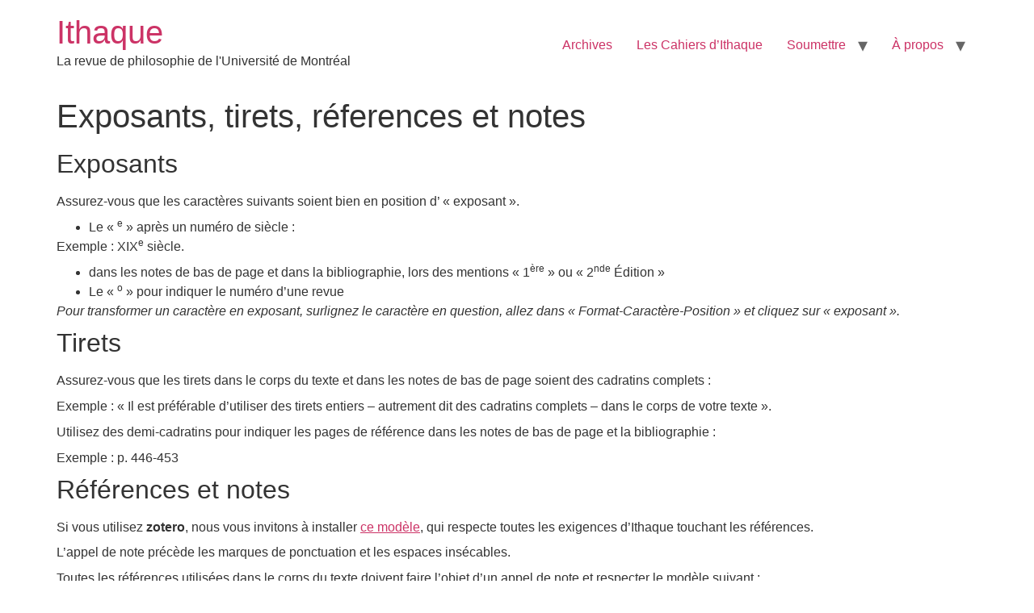

--- FILE ---
content_type: text/html; charset=UTF-8
request_url: https://www.revueithaque.org/references-et-notes/
body_size: 4567
content:
<!doctype html>
<html lang="fr-FR" xmlns:og="http://ogp.me/ns#" xmlns:fb="http://ogp.me/ns/fb#">
<head>
	<meta charset="UTF-8">
	<meta name="viewport" content="width=device-width, initial-scale=1">
	<link rel="profile" href="https://gmpg.org/xfn/11">
	<title>Exposants, tirets, réferences et notes &#8211; Ithaque</title>
<meta name='robots' content='max-image-preview:large' />
	<style>img:is([sizes="auto" i], [sizes^="auto," i]) { contain-intrinsic-size: 3000px 1500px }</style>
	<link rel="alternate" type="application/rss+xml" title="Ithaque &raquo; Flux" href="https://www.revueithaque.org/feed/" />
<link rel="alternate" type="application/rss+xml" title="Ithaque &raquo; Flux des commentaires" href="https://www.revueithaque.org/comments/feed/" />
<script>
window._wpemojiSettings = {"baseUrl":"https:\/\/s.w.org\/images\/core\/emoji\/16.0.1\/72x72\/","ext":".png","svgUrl":"https:\/\/s.w.org\/images\/core\/emoji\/16.0.1\/svg\/","svgExt":".svg","source":{"concatemoji":"https:\/\/www.revueithaque.org\/wp-includes\/js\/wp-emoji-release.min.js?ver=6.8.3"}};
/*! This file is auto-generated */
!function(s,n){var o,i,e;function c(e){try{var t={supportTests:e,timestamp:(new Date).valueOf()};sessionStorage.setItem(o,JSON.stringify(t))}catch(e){}}function p(e,t,n){e.clearRect(0,0,e.canvas.width,e.canvas.height),e.fillText(t,0,0);var t=new Uint32Array(e.getImageData(0,0,e.canvas.width,e.canvas.height).data),a=(e.clearRect(0,0,e.canvas.width,e.canvas.height),e.fillText(n,0,0),new Uint32Array(e.getImageData(0,0,e.canvas.width,e.canvas.height).data));return t.every(function(e,t){return e===a[t]})}function u(e,t){e.clearRect(0,0,e.canvas.width,e.canvas.height),e.fillText(t,0,0);for(var n=e.getImageData(16,16,1,1),a=0;a<n.data.length;a++)if(0!==n.data[a])return!1;return!0}function f(e,t,n,a){switch(t){case"flag":return n(e,"\ud83c\udff3\ufe0f\u200d\u26a7\ufe0f","\ud83c\udff3\ufe0f\u200b\u26a7\ufe0f")?!1:!n(e,"\ud83c\udde8\ud83c\uddf6","\ud83c\udde8\u200b\ud83c\uddf6")&&!n(e,"\ud83c\udff4\udb40\udc67\udb40\udc62\udb40\udc65\udb40\udc6e\udb40\udc67\udb40\udc7f","\ud83c\udff4\u200b\udb40\udc67\u200b\udb40\udc62\u200b\udb40\udc65\u200b\udb40\udc6e\u200b\udb40\udc67\u200b\udb40\udc7f");case"emoji":return!a(e,"\ud83e\udedf")}return!1}function g(e,t,n,a){var r="undefined"!=typeof WorkerGlobalScope&&self instanceof WorkerGlobalScope?new OffscreenCanvas(300,150):s.createElement("canvas"),o=r.getContext("2d",{willReadFrequently:!0}),i=(o.textBaseline="top",o.font="600 32px Arial",{});return e.forEach(function(e){i[e]=t(o,e,n,a)}),i}function t(e){var t=s.createElement("script");t.src=e,t.defer=!0,s.head.appendChild(t)}"undefined"!=typeof Promise&&(o="wpEmojiSettingsSupports",i=["flag","emoji"],n.supports={everything:!0,everythingExceptFlag:!0},e=new Promise(function(e){s.addEventListener("DOMContentLoaded",e,{once:!0})}),new Promise(function(t){var n=function(){try{var e=JSON.parse(sessionStorage.getItem(o));if("object"==typeof e&&"number"==typeof e.timestamp&&(new Date).valueOf()<e.timestamp+604800&&"object"==typeof e.supportTests)return e.supportTests}catch(e){}return null}();if(!n){if("undefined"!=typeof Worker&&"undefined"!=typeof OffscreenCanvas&&"undefined"!=typeof URL&&URL.createObjectURL&&"undefined"!=typeof Blob)try{var e="postMessage("+g.toString()+"("+[JSON.stringify(i),f.toString(),p.toString(),u.toString()].join(",")+"));",a=new Blob([e],{type:"text/javascript"}),r=new Worker(URL.createObjectURL(a),{name:"wpTestEmojiSupports"});return void(r.onmessage=function(e){c(n=e.data),r.terminate(),t(n)})}catch(e){}c(n=g(i,f,p,u))}t(n)}).then(function(e){for(var t in e)n.supports[t]=e[t],n.supports.everything=n.supports.everything&&n.supports[t],"flag"!==t&&(n.supports.everythingExceptFlag=n.supports.everythingExceptFlag&&n.supports[t]);n.supports.everythingExceptFlag=n.supports.everythingExceptFlag&&!n.supports.flag,n.DOMReady=!1,n.readyCallback=function(){n.DOMReady=!0}}).then(function(){return e}).then(function(){var e;n.supports.everything||(n.readyCallback(),(e=n.source||{}).concatemoji?t(e.concatemoji):e.wpemoji&&e.twemoji&&(t(e.twemoji),t(e.wpemoji)))}))}((window,document),window._wpemojiSettings);
</script>
<link rel='stylesheet' id='wp-block-library-group-css' href='https://www.revueithaque.org/wp-content/plugins/bwp-minify/min/?f=wp-includes/css/dist/block-library/style.min.css,wp-content/themes/hello-elementor/style.min.css,wp-content/themes/hello-elementor/theme.min.css,wp-content/themes/hello-elementor/header-footer.min.css&#038;ver=6.8.3' type='text/css' media='all' />
<link rel="https://api.w.org/" href="https://www.revueithaque.org/wp-json/" /><link rel="alternate" title="JSON" type="application/json" href="https://www.revueithaque.org/wp-json/wp/v2/posts/274" /><link rel="EditURI" type="application/rsd+xml" title="RSD" href="https://www.revueithaque.org/xmlrpc.php?rsd" />
<meta name="generator" content="WordPress 6.8.3" />
<link rel="canonical" href="https://www.revueithaque.org/references-et-notes/" />
<link rel='shortlink' href='https://www.revueithaque.org/?p=274' />
<link rel="alternate" title="oEmbed (JSON)" type="application/json+oembed" href="https://www.revueithaque.org/wp-json/oembed/1.0/embed?url=https%3A%2F%2Fwww.revueithaque.org%2Freferences-et-notes%2F" />
<link rel="alternate" title="oEmbed (XML)" type="text/xml+oembed" href="https://www.revueithaque.org/wp-json/oembed/1.0/embed?url=https%3A%2F%2Fwww.revueithaque.org%2Freferences-et-notes%2F&#038;format=xml" />
<link rel="icon" href="https://www.revueithaque.org/wp-content/uploads/2016/05/cropped-ithaque_logo_512-32x32.jpg" sizes="32x32" />
<link rel="icon" href="https://www.revueithaque.org/wp-content/uploads/2016/05/cropped-ithaque_logo_512-192x192.jpg" sizes="192x192" />
<link rel="apple-touch-icon" href="https://www.revueithaque.org/wp-content/uploads/2016/05/cropped-ithaque_logo_512-180x180.jpg" />
<meta name="msapplication-TileImage" content="https://www.revueithaque.org/wp-content/uploads/2016/05/cropped-ithaque_logo_512-270x270.jpg" />

    <!-- START - Open Graph and Twitter Card Tags 3.3.8 -->
     <!-- Facebook Open Graph -->
      <meta property="og:locale" content="fr_FR"/>
      <meta property="og:site_name" content="Ithaque"/>
      <meta property="og:title" content="Exposants, tirets, réferences et notes"/>
      <meta property="og:url" content="https://www.revueithaque.org/references-et-notes/"/>
      <meta property="og:type" content="article"/>
      <meta property="og:description" content="Exposants
Assurez-vous que les caractères suivants soient bien en position d&#039; « exposant ».

	Le « e » après un numéro de siècle :

Exemple : XIXe siècle.

	dans les notes de bas de page et dans la bibliographie, lors des mentions « 1ère » ou « 2nde Édition »
	Le « o » pour indiquer le numér"/>
      <meta property="og:image" content="http://www.revueithaque.org/images/ithaque_logo_carre-blanc.jpg"/>
      <meta property="og:image:url" content="http://www.revueithaque.org/images/ithaque_logo_carre-blanc.jpg"/>
      <meta property="article:published_time" content="2011-10-14T02:22:44+00:00"/>
      <meta property="article:modified_time" content="2015-03-04T15:22:51+00:00" />
      <meta property="og:updated_time" content="2015-03-04T15:22:51+00:00" />
      <meta property="article:section" content="Uncategorized"/>
     <!-- Google+ / Schema.org -->
      <meta itemprop="name" content="Exposants, tirets, réferences et notes"/>
      <meta itemprop="headline" content="Exposants, tirets, réferences et notes"/>
      <meta itemprop="description" content="Exposants
Assurez-vous que les caractères suivants soient bien en position d&#039; « exposant ».

	Le « e » après un numéro de siècle :

Exemple : XIXe siècle.

	dans les notes de bas de page et dans la bibliographie, lors des mentions « 1ère » ou « 2nde Édition »
	Le « o » pour indiquer le numér"/>
      <meta itemprop="image" content="http://www.revueithaque.org/images/ithaque_logo_carre-blanc.jpg"/>
      <meta itemprop="datePublished" content="2011-10-14"/>
      <meta itemprop="dateModified" content="2015-03-04T15:22:51+00:00" />
      <meta itemprop="author" content="admin"/>
     <!-- Twitter Cards -->
     <!-- SEO -->
     <!-- Misc. tags -->
     <!-- is_singular -->
    <!-- END - Open Graph and Twitter Card Tags 3.3.8 -->
        
    </head>
<body class="wp-singular post-template-default single single-post postid-274 single-format-standard wp-theme-hello-elementor">


<a class="skip-link screen-reader-text" href="#content">Aller au contenu</a>


<header id="site-header" class="site-header">

	<div class="site-branding">
					<div class="site-title">
				<a href="https://www.revueithaque.org/" title="Accueil" rel="home">
					Ithaque				</a>
			</div>
						<p class="site-description">
				La revue de philosophie de l&#039;Université de Montréal			</p>
						</div>

			<nav class="site-navigation" aria-label="Main menu">
			<ul id="menu-revue-ithaque" class="menu"><li id="menu-item-856" class="menu-item menu-item-type-custom menu-item-object-custom menu-item-856"><a href="http://www.revueithaque.org/category/archives-ithaque/">Archives</a></li>
<li id="menu-item-975" class="menu-item menu-item-type-post_type menu-item-object-page menu-item-975"><a href="https://www.revueithaque.org/cahiers/">Les Cahiers d’Ithaque</a></li>
<li id="menu-item-996" class="menu-item menu-item-type-post_type menu-item-object-page menu-item-has-children menu-item-996"><a href="https://www.revueithaque.org/soumissions/">Soumettre</a>
<ul class="sub-menu">
	<li id="menu-item-997" class="menu-item menu-item-type-post_type menu-item-object-page menu-item-997"><a href="https://www.revueithaque.org/soumissions/">Recommandations</a></li>
	<li id="menu-item-621" class="menu-item menu-item-type-post_type menu-item-object-page menu-item-621"><a href="https://www.revueithaque.org/soumissions/normes-de-presentation/">Normes de présentation</a></li>
	<li id="menu-item-622" class="menu-item menu-item-type-post_type menu-item-object-page menu-item-622"><a href="https://www.revueithaque.org/soumissions/a-propos-du-droit-dauteur/">À propos du droit d’auteur</a></li>
</ul>
</li>
<li id="menu-item-601" class="menu-item menu-item-type-post_type menu-item-object-page menu-item-home menu-item-has-children menu-item-601"><a href="https://www.revueithaque.org/">À propos</a>
<ul class="sub-menu">
	<li id="menu-item-617" class="menu-item menu-item-type-post_type menu-item-object-page menu-item-617"><a href="https://www.revueithaque.org/equipe/">Équipe</a></li>
</ul>
</li>
</ul>		</nav>
	</header>

<main id="content" class="site-main post-274 post type-post status-publish format-standard hentry category-uncategorized">

			<div class="page-header">
			<h1 class="entry-title">Exposants, tirets, réferences et notes</h1>		</div>
	
	<div class="page-content">
		<h2>Exposants</h2>
<p>Assurez-vous que les caractères suivants soient bien en position d&rsquo; « exposant ».</p>
<ul>
<li><span style="line-height: 12px;">Le « <sup>e</sup> » après un numéro de siècle :</span></li>
</ul>
<p>Exemple : XIX<sup>e</sup> siècle.</p>
<ul>
<li><span style="line-height: 16px;">dans les notes de bas de page et dans la bibliographie, lors des mentions « 1<sup>ère</sup> » ou « 2<sup>nde</sup> Édition »</span></li>
<li>Le « <sup>o</sup> » pour indiquer le numéro d&rsquo;une revue</li>
</ul>
<p><em>Pour transformer un caractère en exposant, surlignez le caractère en question, allez dans « Format-Caractère-Position » et cliquez sur « exposant ».</em></p>
<h2>Tirets</h2>
<p>Assurez-vous que les tirets dans le corps du texte et dans les notes de bas de page soient des cadratins complets :</p>
<p>Exemple : « Il est préférable d&rsquo;utiliser des tirets entiers – autrement dit des cadratins complets – dans le corps de votre texte ».</p>
<p>Utilisez des demi-cadratins pour indiquer les pages de référence dans les notes de bas de page et la bibliographie :</p>
<p>Exemple : p. 446-453</p>
<h2>Références et notes</h2>
<p>Si vous utilisez <strong>zotero</strong>, nous vous invitons à installer <a href="https://www.zotero.org/styles/ithaque">ce modèle</a>, qui respecte toutes les exigences d&rsquo;Ithaque touchant les références.</p>
<p>L&rsquo;appel de note précède les marques de ponctuation et les espaces insécables.</p>
<p>Toutes les références utilisées dans le corps du texte doivent faire l&rsquo;objet d&rsquo;un appel de note et respecter le modèle suivant :</p>
<p style="text-align: justify;"><span style="text-decoration: underline;">Pour une monographie :</span><br />
<strong>Nom, Initiale du prénom. (Année), <em>Titre</em>, p. X.</strong><br />
Exemple : Gagnon, J. (2000), <em>La présentation d’une bibliographie</em>, p. 134.</p>
<p style="text-align: justify;"><span style="text-decoration: underline;">Pour un article ou un chapitre d&rsquo;ouvrage :</span><br />
<strong>Nom, Initiale du prénom. (Année), « Titre de l&rsquo;article ou du chapitre », p. X.</strong><br />
Exemple : Gagnon, J. (2000), « La présentation d’une bibliographie », p. 134.</p>
<style type="text/css"><!--
@page { margin: 2cm } 		P { margin-bottom: 0.21cm }
--></style>
<p><span style="text-decoration: underline;">Pour les comptes rendus :</span></p>
<p>Dans le cas où vous feriez référence à un ouvrage ou à un article en note de bas de page, assurez-vous d&rsquo;écrire la référence au long dans la note de bas de page.</p>
<p>Lorsque deux ou plusieurs notes de bas de pages <span style="text-decoration: underline;">consécutives</span> renvoient au même ouvrage, vous devez utiliser la notation suivante :</p>
<p><strong><em>Ibid</em>., p. X.</strong></p>
<style type="text/css"><!--
@page { margin: 2cm }
		P { margin-bottom: 0.21cm }
--></style>
<p align="JUSTIFY">Lorsque deux ou plusieurs notes de bas de page <span style="text-decoration: underline;">consécutives</span> renvoient au même ouvrage et à la même page, vous devez utiliser la notation suivante :</p>
<p align="JUSTIFY"><i><b>Ibid</b></i><b>.</b></p>
<p>Lorsque des notes de bas de pages <span style="text-decoration: underline;">non-consécutives </span>renvoient au même ouvrage, vous devez utiliser la notation suivante :</p>
<ul>
<li>Pour une monographie :</li>
</ul>
<p style="text-align: justify;"><strong>Nom, Initiale du prénom. (Année), <em>Titre</em>, p. X.</strong><br />
Exemple : Gagnon, J. (2000), <em>La présentation d’une bibliographie</em>, p. 134.</p>
<ul>
<li><span style="line-height: 16px;">Pour un article ou un chapitre d&rsquo;ouvrage :</span></li>
</ul>
<p><strong>Nom, Initiale du prénom, (Année), « Titre de l&rsquo;article ou du chapitre », p. X.</strong><br />
Exemple : Gagnon, J. (2000), <strong>« </strong>La présentation d’une bibliographie<strong> </strong><em><strong>»</strong></em>, p. 134.</p>
<p>Nous n&rsquo;acceptons donc pas les références placées dans le corps de texte quelques soient leurs types.</p>
<p style="text-align: justify;">Par exemple nous refusons les références qui suivent ce modèle :<br />
<strong>(Nom de l&rsquo;Auteur, Date de publication)</strong><br />
Exemple : (Dennett, 1993)</p>

		
			</div>

	
</main>

	<footer id="site-footer" class="site-footer">
	</footer>

<script type="speculationrules">
{"prefetch":[{"source":"document","where":{"and":[{"href_matches":"\/*"},{"not":{"href_matches":["\/wp-*.php","\/wp-admin\/*","\/wp-content\/uploads\/*","\/wp-content\/*","\/wp-content\/plugins\/*","\/wp-content\/themes\/hello-elementor\/*","\/*\\?(.+)"]}},{"not":{"selector_matches":"a[rel~=\"nofollow\"]"}},{"not":{"selector_matches":".no-prefetch, .no-prefetch a"}}]},"eagerness":"conservative"}]}
</script>

</body>
</html>
